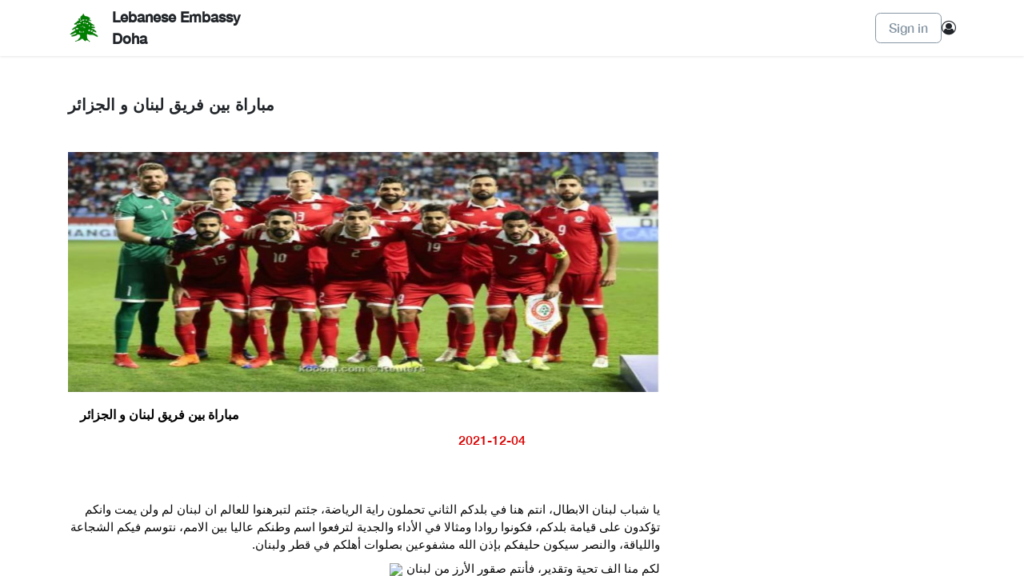

--- FILE ---
content_type: text/html; charset=utf-8
request_url: http://www.lebaneseembassyqatar.com/en/announcement/mbr-byn-fryq-lbnn-w-ljzyr-11
body_size: 7349
content:
<!DOCTYPE html>
<html lang="en-US" data-website-id="1" data-main-object="ir.ui.view(1445,)">
    <head>
        <meta charset="utf-8"/>
        <meta http-equiv="X-UA-Compatible" content="IE=edge"/>
        <meta name="viewport" content="width=device-width, initial-scale=1"/>
        <meta name="generator" content="Odoo"/>
            
        <meta property="og:type" content="website"/>
        <meta property="og:title" content="announcement_template | Embassy of Lebanon in Qatar"/>
        <meta property="og:site_name" content="Embassy of Lebanon in Qatar"/>
        <meta property="og:url" content="https://lebaneseembassyqatar.com/en/announcement/mbr-byn-fryq-lbnn-w-ljzyr-11"/>
        <meta property="og:image" content="https://lebaneseembassyqatar.com/web/image/website/1/social_default_image?unique=70a7a95"/>
            
        <meta name="twitter:card" content="summary_large_image"/>
        <meta name="twitter:title" content="announcement_template | Embassy of Lebanon in Qatar"/>
        <meta name="twitter:image" content="https://lebaneseembassyqatar.com/web/image/website/1/social_default_image/300x300?unique=70a7a95"/>
        
        <link rel="canonical" href="https://lebaneseembassyqatar.com/en/announcement/mbr-byn-fryq-lbnn-w-ljzyr-11"/>
        
        <link rel="preconnect" href="https://fonts.gstatic.com/" crossorigin=""/>
        <title>announcement_template | Embassy of Lebanon in Qatar</title>
        <link type="image/x-icon" rel="shortcut icon" href="/web/image/website/1/favicon?unique=70a7a95"/>
        <link rel="preload" href="/web/static/src/libs/fontawesome/fonts/fontawesome-webfont.woff2?v=4.7.0" as="font" crossorigin=""/>
        <link type="text/css" rel="stylesheet" href="/web/assets/1/6eadb97/web.assets_frontend.min.css"/>
        <script id="web.layout.odooscript" type="text/javascript">
            var odoo = {
                csrf_token: "5c4395657341e0db4f68cd37626eddc7d582ede7o1800542134",
                debug: "",
            };
        </script>
        <script type="text/javascript">
            odoo.__session_info__ = {"is_admin": false, "is_system": false, "is_public": true, "is_website_user": true, "user_id": false, "is_frontend": true, "profile_session": null, "profile_collectors": null, "profile_params": null, "show_effect": true, "currencies": {"1": {"symbol": "\u20ac", "position": "after", "digits": [69, 2]}, "160": {"symbol": "QR", "position": "after", "digits": [69, 2]}, "2": {"symbol": "$", "position": "before", "digits": [69, 2]}}, "bundle_params": {"lang": "en_US", "website_id": 1}, "websocket_worker_version": "17.0-3", "translationURL": "/website/translations", "cache_hashes": {"translations": "166cbc3c3f950ce63ae06bd2fb0f54450a933ad6"}, "geoip_country_code": "US", "geoip_phone_code": 1, "lang_url_code": "en"};
            if (!/(^|;\s)tz=/.test(document.cookie)) {
                const userTZ = Intl.DateTimeFormat().resolvedOptions().timeZone;
                document.cookie = `tz=${userTZ}; path=/`;
            }
        </script>
        <script type="text/javascript" defer="defer" src="/web/assets/1/793b497/web.assets_frontend_minimal.min.js" onerror="__odooAssetError=1"></script>
        <script type="text/javascript" defer="defer" data-src="/web/assets/1/cf3b2c9/web.assets_frontend_lazy.min.js" onerror="__odooAssetError=1"></script>
        
        
    </head>
    <body>



        <div id="wrapwrap" class="   ">
                <header id="top" data-anchor="true" data-name="Header" style=" " data-extra-items-toggle-aria-label="Extra items button" class="   o_header_fixed">
                    
    <nav data-name="Navbar" aria-label="Main" class="navbar navbar-expand-lg navbar-light o_colored_level o_cc d-none d-lg-block shadow-sm ">
        

            <div id="o_main_nav" class="o_main_nav container">
                
    <a href="/en" class="navbar-brand logo">
                <img src="/logo.png?company=1" alt="Logo of Lebanese Embassy Doha" title="Lebanese Embassy Doha" loading="lazy"/>
            </a>
            Lebanese Embassy Doha
        
                
    <ul id="top_menu" role="menu" class="nav navbar-nav top_menu o_menu_loading me-auto">
        

                    
    <li role="presentation" class="nav-item">
        <a role="menuitem" href="/en" class="nav-link ">
            <span>Home</span>
        </a>
    </li>
    <li role="presentation" class="nav-item dropdown ">
        <a data-bs-toggle="dropdown" href="#" role="menuitem" class="nav-link dropdown-toggle   ">
            <span>Contacts</span>
        </a>
        <ul role="menu" class="dropdown-menu ">
    <li role="presentation" class="">
        <a role="menuitem" href="/en/individual_contacts" class="dropdown-item ">
            <span>Lebanese Contacts</span>
        </a>
    </li>
    <li role="presentation" class="">
        <a role="menuitem" href="/en/company_contacts" class="dropdown-item ">
            <span>Lebanese Companies</span>
        </a>
    </li>
    <li role="presentation" class="">
        <a role="menuitem" href="/en/enroll" class="dropdown-item ">
            <span>Enroll</span>
        </a>
    </li>
        </ul>
        
    </li>
    <li role="presentation" class="nav-item dropdown ">
        <a data-bs-toggle="dropdown" href="#" role="menuitem" class="nav-link dropdown-toggle   ">
            <span>About Us</span>
        </a>
        <ul role="menu" class="dropdown-menu ">
    <li role="presentation" class="">
        <a role="menuitem" href="/en/aboutembassy" class="dropdown-item ">
            <span>About Embassy</span>
        </a>
    </li>
    <li role="presentation" class="">
        <a role="menuitem" href="/en/previuosambassador" class="dropdown-item ">
            <span>Previous Ambassadors List</span>
        </a>
    </li>
    <li role="presentation" class="">
        <a role="menuitem" href="/en/currentambassador" class="dropdown-item ">
            <span>Current Ambassador</span>
        </a>
    </li>
        </ul>
        
    </li>
    <li role="presentation" class="nav-item">
        <a role="menuitem" href="/en/importantlink" class="nav-link ">
            <span>Important Links</span>
        </a>
    </li>
    <li role="presentation" class="nav-item">
        <a role="menuitem" href="/en/job/vacancies" class="nav-link ">
            <span>وظائف للبنانيين</span>
        </a>
    </li>
    <li role="presentation" class="nav-item">
        <a role="menuitem" href="/en/announcement" class="nav-link ">
            <span>Announcement</span>
        </a>
    </li>
    <li role="presentation" class="nav-item">
        <a role="menuitem" href="/en/events_and_meetings" class="nav-link ">
            <span>Events &amp; Meetings</span>
        </a>
    </li>
    <li role="presentation" class="nav-item">
        <a role="menuitem" href="/en/feedback" class="nav-link ">
            <span>Feedback</span>
        </a>
    </li>
                
    </ul>
                
                <ul class="navbar-nav align-items-center gap-2 flex-shrink-0 justify-content-end ps-3">
                    
                    
                    
                    
                    
            <li class=" o_no_autohide_item">
                <a href="/web/login" class="btn btn-outline-secondary">Sign in</a>
            </li>
                    
        
        
                <i class="fa fa-user-circle-o"></i>
                    
                    



















































            </ul>
            </div>
        
    </nav>
    <nav data-name="Navbar" aria-label="Mobile" class="navbar  navbar-light o_colored_level o_cc o_header_mobile d-block d-lg-none shadow-sm px-0 ">
        

        <div class="o_main_nav container flex-wrap justify-content-between">
            
    <a href="/en" class="navbar-brand logo">
                <img src="/logo.png?company=1" alt="Logo of Lebanese Embassy Doha" title="Lebanese Embassy Doha" loading="lazy"/>
            </a>
            Lebanese Embassy Doha
        
            <ul class="o_header_mobile_buttons_wrap navbar-nav flex-row align-items-center gap-2 mb-0">
                <li class="o_not_editable">
                    <button class="nav-link btn me-auto p-2 o_not_editable" type="button" data-bs-toggle="offcanvas" data-bs-target="#top_menu_collapse_mobile" aria-controls="top_menu_collapse_mobile" aria-expanded="false" aria-label="Toggle navigation">
                        <span class="navbar-toggler-icon"></span>
                    </button>
                </li>
            </ul>
            <div id="top_menu_collapse_mobile" class="offcanvas offcanvas-end o_navbar_mobile">
                <div class="offcanvas-header justify-content-end o_not_editable">
                    <button type="button" class="nav-link btn-close" data-bs-dismiss="offcanvas" aria-label="Close"></button>
                </div>
                <div class="offcanvas-body d-flex flex-column justify-content-between h-100 w-100">
                    <ul class="navbar-nav">
                        
                        
        <li class="">
    <form method="get" class="o_searchbar_form o_wait_lazy_js s_searchbar_input " action="/en/website/search" data-snippet="s_searchbar_input">
            <div role="search" class="input-group mb-3">
        <input type="search" name="search" class="search-query form-control oe_search_box border-0 bg-light rounded-start-pill text-bg-light ps-3" placeholder="Search..." data-search-type="all" data-limit="0" data-display-image="true" data-display-description="true" data-display-extra-link="true" data-display-detail="true" data-order-by="name asc"/>
        <button type="submit" aria-label="Search" title="Search" class="btn oe_search_button rounded-end-pill bg-o-color-3 pe-3">
            <i class="oi oi-search"></i>
        </button>
    </div>

            <input name="order" type="hidden" class="o_search_order_by" value="name asc"/>
            
    
        </form>
        </li>
                        
    <ul role="menu" class="nav navbar-nav top_menu  ">
        

                            
    <li role="presentation" class="nav-item">
        <a role="menuitem" href="/en" class="nav-link ">
            <span>Home</span>
        </a>
    </li>
    <li role="presentation" class="nav-item dropdown ">
        <a data-bs-toggle="dropdown" href="#" role="menuitem" class="nav-link dropdown-toggle   d-flex justify-content-between align-items-center">
            <span>Contacts</span>
        </a>
        <ul role="menu" class="dropdown-menu position-relative rounded-0 o_dropdown_without_offset">
    <li role="presentation" class="">
        <a role="menuitem" href="/en/individual_contacts" class="dropdown-item ">
            <span>Lebanese Contacts</span>
        </a>
    </li>
    <li role="presentation" class="">
        <a role="menuitem" href="/en/company_contacts" class="dropdown-item ">
            <span>Lebanese Companies</span>
        </a>
    </li>
    <li role="presentation" class="">
        <a role="menuitem" href="/en/enroll" class="dropdown-item ">
            <span>Enroll</span>
        </a>
    </li>
        </ul>
        
    </li>
    <li role="presentation" class="nav-item dropdown ">
        <a data-bs-toggle="dropdown" href="#" role="menuitem" class="nav-link dropdown-toggle   d-flex justify-content-between align-items-center">
            <span>About Us</span>
        </a>
        <ul role="menu" class="dropdown-menu position-relative rounded-0 o_dropdown_without_offset">
    <li role="presentation" class="">
        <a role="menuitem" href="/en/aboutembassy" class="dropdown-item ">
            <span>About Embassy</span>
        </a>
    </li>
    <li role="presentation" class="">
        <a role="menuitem" href="/en/previuosambassador" class="dropdown-item ">
            <span>Previous Ambassadors List</span>
        </a>
    </li>
    <li role="presentation" class="">
        <a role="menuitem" href="/en/currentambassador" class="dropdown-item ">
            <span>Current Ambassador</span>
        </a>
    </li>
        </ul>
        
    </li>
    <li role="presentation" class="nav-item">
        <a role="menuitem" href="/en/importantlink" class="nav-link ">
            <span>Important Links</span>
        </a>
    </li>
    <li role="presentation" class="nav-item">
        <a role="menuitem" href="/en/job/vacancies" class="nav-link ">
            <span>وظائف للبنانيين</span>
        </a>
    </li>
    <li role="presentation" class="nav-item">
        <a role="menuitem" href="/en/announcement" class="nav-link ">
            <span>Announcement</span>
        </a>
    </li>
    <li role="presentation" class="nav-item">
        <a role="menuitem" href="/en/events_and_meetings" class="nav-link ">
            <span>Events &amp; Meetings</span>
        </a>
    </li>
    <li role="presentation" class="nav-item">
        <a role="menuitem" href="/en/feedback" class="nav-link ">
            <span>Feedback</span>
        </a>
    </li>
                        
    </ul>
                        
        <li class="">
                <div data-name="Text" class="s_text_block mt-2 border-top pt-2 o_border_contrast">
                    <a href="tel:+1 555-555-5556" class="nav-link o_nav-link_secondary p-2">
                        <i class="fa fa-1x fa-fw fa-phone me-1"></i>
                        <span class="o_force_ltr"><small>+1 555-555-5556</small></span>
                    </a>
                </div>
        </li>
                        
                    </ul>
                    <ul class="navbar-nav gap-2 mt-3 w-100">
                        
            <li class=" o_no_autohide_item">
                <a href="/web/login" class="btn btn-outline-secondary w-100">Sign in</a>
            </li>
                        
        
        
                        
                        
        <li class="">
            <div class="oe_structure oe_structure_solo ">
                <section class="oe_unremovable oe_unmovable s_text_block" data-snippet="s_text_block" data-name="Text">
                    <div class="container">
                        <a href="/en/contactus" class="oe_unremovable btn btn-primary btn_cta w-100">Contact Us</a>
                    </div>
                </section>
            </div>
        </li>
                    </ul>
                </div>
            </div>
        </div>
    
    </nav>
    
        </header>
                <main>
                    
                <div id="wrap" class="oe_structure oe_empty">
                    <section>
                        <div class="container">
                            <div class="col-md-12 mt-5 mb-5">
                                <h1 style="font-size: 20px;font-family: HelveticaNeue-Medium !important;"><b style="word-break: break-word;">مباراة بين فريق لبنان و الجزائر</b></h1>
                            </div>
                                <div class="col-md-8">
                                    <img style="width:100%;height: 300px;" src="/web/image/circulars.page/11/image" loading="lazy"/>
                                </div>
                                <div class="row col-md-8" style="padding-right: 15px;padding-left: 15px;">
                                    <div class="col-md-8 mt-3 mb-5 name_class" style="color:#000;word-break: break-word;"><b>مباراة بين فريق لبنان و الجزائر</b></div>
                                    <div class="col-md-4 mt-5 mb-3 date_class" style="color:#d90000;">
                                        <span class="pull-right">
                                            2021-12-04
                                        </span>
                                    </div>
                                </div>
                            <div class="col-md-8 mt-5 mb-5">
                                <span style="font-size: 15px;font-family: HelveticaNeue-Medium !important;word-break: break-word;"><div class="kvgmc6g5 cxmmr5t8 oygrvhab hcukyx3x c1et5uql ii04i59q" style='overflow-wrap: break-word; margin: 0px; white-space: pre-wrap; font-family: "Segoe UI Historic", "Segoe UI", Helvetica, Arial, sans-serif; color: rgb(5, 5, 5); font-size: 15px;'><div dir="auto" style="font-family: inherit; text-align: start;">يا شباب لبنان الابطال، انتم هنا في بلدكم الثاني تحملون راية الرياضة، جئتم لتبرهنوا للعالم ان لبنان لم ولن يمت وانكم تؤكدون على قيامة بلدكم، فكونوا روادا ومثالا في الأداء والجدية لترفعوا اسم وطنكم عاليا بين الامم، نتوسم فيكم الشجاعة واللياقة، والنصر سيكون حليفكم بإذن الله مشفوعين بصلوات أهلكم في قطر ولبنان.</div></div><div class="o9v6fnle cxmmr5t8 oygrvhab hcukyx3x c1et5uql ii04i59q" style='overflow-wrap: break-word; margin: 0.5em 0px 0px; white-space: pre-wrap; font-family: "Segoe UI Historic", "Segoe UI", Helvetica, Arial, sans-serif; color: rgb(5, 5, 5); font-size: 15px;'><div dir="auto" style="font-family: inherit; text-align: start;">لكم منا الف تحية وتقدير، فأنتم صقور الأرز من لبنان <span class="pq6dq46d tbxw36s4 knj5qynh kvgmc6g5 ditlmg2l oygrvhab nvdbi5me sf5mxxl7 gl3lb2sf hhz5lgdu" style="margin: 0px 1px; height: 16px; width: 16px; display: inline-flex; vertical-align: middle; font-family: inherit;"><img height="16" width="16" alt="🇱🇧" src="https://static.xx.fbcdn.net/images/emoji.php/v9/t43/1/16/1f1f1_1f1e7.png" style="border: 0px;"></span></div></div><div class="o9v6fnle cxmmr5t8 oygrvhab hcukyx3x c1et5uql ii04i59q" style='overflow-wrap: break-word; margin: 0.5em 0px 0px; white-space: pre-wrap; font-family: "Segoe UI Historic", "Segoe UI", Helvetica, Arial, sans-serif; color: rgb(5, 5, 5); font-size: 15px;'><div dir="auto" style="font-family: inherit; text-align: start;"><span style="font-family: inherit;"><a class="oajrlxb2 g5ia77u1 qu0x051f esr5mh6w e9989ue4 r7d6kgcz rq0escxv nhd2j8a9 nc684nl6 p7hjln8o kvgmc6g5 cxmmr5t8 oygrvhab hcukyx3x jb3vyjys rz4wbd8a qt6c0cv9 a8nywdso i1ao9s8h esuyzwwr f1sip0of lzcic4wl q66pz984 gpro0wi8 b1v8xokw" href="https://www.facebook.com/hashtag/%D8%B3%D9%81%D8%A7%D8%B1%D8%A9_%D9%84%D8%A8%D9%86%D8%A7%D9%86_%D8%A7%D9%84%D8%AF%D9%88%D8%AD%D8%A9?__eep__=6&amp;__cft__[0]=AZVop3uxK8MiI-Y9HdymGm9XR8ADUxbU2Gks5CgAz9vBNqnHEG1GxzeLmkJ2xfaQ-oGVkLCik4D2FV0-59wwD7B9sWTf-Hl3PA9KcNsC51E7fy6K8SwSwTCU9uRekqOcoaIBwgzh9Mvh_xxGKYGspjXGpCuxRx7TzJ_QHQD71eCfCI--cwslbA_2IMFN_4faS4I&amp;__tn__=*NK-R" tabindex="0" style="color: var(--accent); cursor: pointer; outline: none; list-style: none; border-width: 0px; border-style: initial; border-color: initial; padding: 0px; margin: 0px; touch-action: manipulation; text-align: inherit; display: inline; -webkit-tap-highlight-color: transparent; font-family: inherit;">#سفارة_لبنان_الدوحة</a></span> <span style="font-family: inherit;"><a class="oajrlxb2 g5ia77u1 qu0x051f esr5mh6w e9989ue4 r7d6kgcz rq0escxv nhd2j8a9 nc684nl6 p7hjln8o kvgmc6g5 cxmmr5t8 oygrvhab hcukyx3x jb3vyjys rz4wbd8a qt6c0cv9 a8nywdso i1ao9s8h esuyzwwr f1sip0of lzcic4wl q66pz984 gpro0wi8 b1v8xokw" href="https://www.facebook.com/hashtag/%D9%83%D8%A3%D8%B3_%D8%A7%D9%84%D8%B9%D8%B1%D8%A8_%D9%A2%D9%A0%D9%A2%D9%A1?__eep__=6&amp;__cft__[0]=AZVop3uxK8MiI-Y9HdymGm9XR8ADUxbU2Gks5CgAz9vBNqnHEG1GxzeLmkJ2xfaQ-oGVkLCik4D2FV0-59wwD7B9sWTf-Hl3PA9KcNsC51E7fy6K8SwSwTCU9uRekqOcoaIBwgzh9Mvh_xxGKYGspjXGpCuxRx7TzJ_QHQD71eCfCI--cwslbA_2IMFN_4faS4I&amp;__tn__=*NK-R" tabindex="0" style="color: var(--accent); cursor: pointer; outline: none; list-style: none; border-width: 0px; border-style: initial; border-color: initial; padding: 0px; margin: 0px; touch-action: manipulation; text-align: inherit; display: inline; -webkit-tap-highlight-color: transparent; font-family: inherit;">#كأس_العرب_٢٠٢١</a></span></div></div></span>
                            </div>
                        </div>
                    </section>
                </div>
            
        <div id="o_shared_blocks" class="oe_unremovable"></div>
                </main>
                <footer id="bottom" data-anchor="true" data-name="Footer" class="o_footer o_colored_level o_cc ">
                    <div id="footer" class="oe_structure oe_structure_solo">
                <section class="s_text_block pt16 pb8">
                    <div class="container">
                        <div class="row mb-4">
                            <div class="col-lg-3 electronic_service_menu_class">
                                <a target="_BLANK" href="https://maps.google.com/maps?q=Doha%2C+West+Bay%2C+Building+55+Postal+Address%3A+2411+%2C+Qatar&amp;z=8"><img style="width:100%;" src="/ebs_qsheild_mod/static/src/image/mappng.png" loading="lazy"/></a>










                            </div>

                            <div class="col-lg-3" id="connect">

                                <div style="color:white;">
                                    مكتب السفير
                                    <br/>
                                    <span style="color:red;">هاتف: 4127 4411</span><b></b>
                                    <br/>
                                    <span style="color:red;">فاكس: 4129 4411  --  3331 4493</span><b></b>
                                    <br/>
                                    قسم القنصلي
                                    <br/>
                                    <span style="color:red;">هاتف: 3330 4493</span><b></b>
                                    <br/>
                                    <b></b>
                                    <br/>
                                </div>
                            </div>


                            <div class="col-lg-3" id="connect">
                                <div style="font-size:22px;font-weight:bold" class="connect_with_us_hrader_class">Contact Us</div>
                                <div style="color:white;">
                                    للتواصل مع مكتب السفير
                                    <br/>
                                    <span style="color:red;">amboffice@lebaneseembassyqatar.com</span><b></b>
                                    <br/>
                                    لمعلومات عن جوازات السفر اللبنانية ووثائق السفر الفلسطينية
                                    <br/>
                                    <span style="color:red;">passport@lebaneseembassyqatar.com</span><b></b>
                                    <br/>
                                    لتنظيم وكالة قانونية ومعاملات الأحوال الشخصية
                                    <br/>
                                    <span style="color:red;">poa@lebaneseembassyqatar.com</span><b></b>
                                    <br/>
                                </div>






















                            </div>
















                            <div class="col-lg-3 about_menu_content_class">
                                <div class="about_us_header_class" style="font-size:22px;font-weight:bold">
                                    Shift Time
                                </div>
                                <span>From Sunday until Thursday<br>
Submitting time from 08:00 am  until 1:00 pm<br>
</span>
                            </div>
                        </div>
        
            <div class="js_language_selector  d-print-none">
                <button type="button" data-bs-toggle="dropdown" aria-haspopup="true" aria-expanded="true" class="btn border-0 dropdown-toggle btn-sm btn-outline-secondary">
                    <span class="align-middle ">English (US)</span>
                </button>
                <div role="menu" class="dropdown-menu ">
                        <a class="dropdown-item js_change_lang " role="menuitem" href="/announcement/mbr-byn-fryq-lbnn-w-ljzyr-11" data-url_code="ar" title=" الْعَرَبيّة">
                            <span class=""> الْعَرَبيّة</span>
                        </a>
                        <a class="dropdown-item js_change_lang active" role="menuitem" href="/en/announcement/mbr-byn-fryq-lbnn-w-ljzyr-11" data-url_code="en" title="English (US)">
                            <span class="">English (US)</span>
                        </a>
                </div>
            </div>
        
                    </div>
                </section>
            </div>
        <div class="o_footer_copyright o_colored_level o_cc" data-name="Copyright">
                        <div class="container py-3">
                            <div class="row">
                                <div class="col-sm text-center text-sm-start text-muted">
                                    <span class="o_footer_copyright_name me-2">Copyright &copy; Company name</span>
        
            <div class="js_language_selector  dropup d-print-none">
                <button type="button" data-bs-toggle="dropdown" aria-haspopup="true" aria-expanded="true" class="btn border-0 dropdown-toggle btn-sm btn-outline-secondary">
    <img class="o_lang_flag " src="/base/static/img/country_flags/us.png?height=25" alt="English (US)" loading="lazy"/>
                    <span class="align-middle ">English (US)</span>
                </button>
                <div role="menu" class="dropdown-menu ">
                        <a class="dropdown-item js_change_lang " role="menuitem" href="/announcement/mbr-byn-fryq-lbnn-w-ljzyr-11" data-url_code="ar" title=" الْعَرَبيّة">
    <img class="o_lang_flag " src="/web/image/res.lang/3/flag_image?height=25" alt=" الْعَرَبيّة" loading="lazy"/>
                            <span class=""> الْعَرَبيّة</span>
                        </a>
                        <a class="dropdown-item js_change_lang active" role="menuitem" href="/en/announcement/mbr-byn-fryq-lbnn-w-ljzyr-11" data-url_code="en" title="English (US)">
    <img class="o_lang_flag " src="/base/static/img/country_flags/us.png?height=25" alt="English (US)" loading="lazy"/>
                            <span class="">English (US)</span>
                        </a>
                </div>
            </div>
        
    </div>
                                <div class="col-sm text-center text-sm-end o_not_editable">
        <div class="o_brand_promotion d-none">
        Powered by 
            <a target="_blank" class="badge text-bg-light" href="http://www.odoo.com?utm_source=db&amp;utm_medium=website">
                <img alt="Odoo" src="/web/static/img/odoo_logo_tiny.png" width="62" height="20" style="width: auto; height: 1em; vertical-align: baseline;" loading="lazy"/>
            </a>
        - 
                Create a <a target="_blank" href="http://www.odoo.com/app/website?utm_source=db&amp;utm_medium=website">free website</a>
            
    </div>
                                </div>
                            </div>
                        </div>
                    </div>
                </footer>
            </div>
        
        </body>
</html>